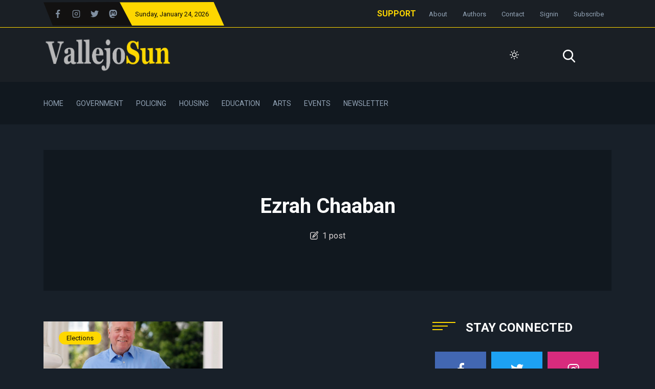

--- FILE ---
content_type: text/html; charset=utf-8
request_url: https://www.vallejosun.com/tag/ezrah-chaaban/
body_size: 13356
content:
<!DOCTYPE html>
<html class="no-js" lang="en" 

   data-theme="dark"

>
<head>
    <meta charset="UTF-8">
    <meta http-equiv="X-UA-Compatible" content="IE=edge">
    <meta name="viewport" content="width=device-width, initial-scale=1">
    <title>Ezrah Chaaban - The Vallejo Sun</title>
    <!-- CSS Files -->
    <link rel="stylesheet" type="text/css" href="https://www.vallejosun.com/assets/css/style.css?v=7c656b1d27" />
    <link rel="icon" href="https://www.vallejosun.com/content/images/size/w256h256/2022/09/VallejoSunlogoidea6-240px-square.png" type="image/png">
    <link rel="canonical" href="https://www.vallejosun.com/tag/ezrah-chaaban/">
    <meta name="referrer" content="no-referrer-when-downgrade">
    
    <meta property="og:site_name" content="The Vallejo Sun">
    <meta property="og:type" content="website">
    <meta property="og:title" content="Ezrah Chaaban - The Vallejo Sun">
    <meta property="og:description" content="The Vallejo Sun is an award-winning independent news publication with in depth coverage of local government, police, housing, schools and arts.">
    <meta property="og:url" content="https://www.vallejosun.com/tag/ezrah-chaaban/">
    <meta property="og:image" content="https://www.vallejosun.com/content/images/size/w1200/2021/07/MonterrosaBillboard2_dark.png">
    <meta property="article:publisher" content="https://www.facebook.com/VallejoSun/">
    <meta name="twitter:card" content="summary_large_image">
    <meta name="twitter:title" content="Ezrah Chaaban - The Vallejo Sun">
    <meta name="twitter:description" content="The Vallejo Sun is an award-winning independent news publication with in depth coverage of local government, police, housing, schools and arts.">
    <meta name="twitter:url" content="https://www.vallejosun.com/tag/ezrah-chaaban/">
    <meta name="twitter:image" content="https://www.vallejosun.com/content/images/size/w1200/2021/07/MonterrosaBillboard2_dark.png">
    <meta name="twitter:site" content="@thevallejosun">
    <meta property="og:image:width" content="1200">
    <meta property="og:image:height" content="800">
    
    <script type="application/ld+json">
{
    "@context": "https://schema.org",
    "@type": "Series",
    "publisher": {
        "@type": "Organization",
        "name": "The Vallejo Sun",
        "url": "https://www.vallejosun.com/",
        "logo": {
            "@type": "ImageObject",
            "url": "https://www.vallejosun.com/content/images/2022/08/VallejoSunlogo-600px-transparent.png"
        }
    },
    "url": "https://www.vallejosun.com/tag/ezrah-chaaban/",
    "name": "Ezrah Chaaban",
    "mainEntityOfPage": "https://www.vallejosun.com/tag/ezrah-chaaban/"
}
    </script>

    <meta name="generator" content="Ghost 6.13">
    <link rel="alternate" type="application/rss+xml" title="The Vallejo Sun" href="https://www.vallejosun.com/rss/">
    <script defer src="https://cdn.jsdelivr.net/ghost/portal@~2.56/umd/portal.min.js" data-i18n="true" data-ghost="https://www.vallejosun.com/" data-key="0b21e4b9542e7e5d923b67c6e3" data-api="https://vallejo-sun.ghost.io/ghost/api/content/" data-locale="en" crossorigin="anonymous"></script><style id="gh-members-styles">.gh-post-upgrade-cta-content,
.gh-post-upgrade-cta {
    display: flex;
    flex-direction: column;
    align-items: center;
    font-family: -apple-system, BlinkMacSystemFont, 'Segoe UI', Roboto, Oxygen, Ubuntu, Cantarell, 'Open Sans', 'Helvetica Neue', sans-serif;
    text-align: center;
    width: 100%;
    color: #ffffff;
    font-size: 16px;
}

.gh-post-upgrade-cta-content {
    border-radius: 8px;
    padding: 40px 4vw;
}

.gh-post-upgrade-cta h2 {
    color: #ffffff;
    font-size: 28px;
    letter-spacing: -0.2px;
    margin: 0;
    padding: 0;
}

.gh-post-upgrade-cta p {
    margin: 20px 0 0;
    padding: 0;
}

.gh-post-upgrade-cta small {
    font-size: 16px;
    letter-spacing: -0.2px;
}

.gh-post-upgrade-cta a {
    color: #ffffff;
    cursor: pointer;
    font-weight: 500;
    box-shadow: none;
    text-decoration: underline;
}

.gh-post-upgrade-cta a:hover {
    color: #ffffff;
    opacity: 0.8;
    box-shadow: none;
    text-decoration: underline;
}

.gh-post-upgrade-cta a.gh-btn {
    display: block;
    background: #ffffff;
    text-decoration: none;
    margin: 28px 0 0;
    padding: 8px 18px;
    border-radius: 4px;
    font-size: 16px;
    font-weight: 600;
}

.gh-post-upgrade-cta a.gh-btn:hover {
    opacity: 0.92;
}</style><script async src="https://js.stripe.com/v3/"></script>
    <script defer src="https://cdn.jsdelivr.net/ghost/sodo-search@~1.8/umd/sodo-search.min.js" data-key="0b21e4b9542e7e5d923b67c6e3" data-styles="https://cdn.jsdelivr.net/ghost/sodo-search@~1.8/umd/main.css" data-sodo-search="https://vallejo-sun.ghost.io/" data-locale="en" crossorigin="anonymous"></script>
    
    <link href="https://www.vallejosun.com/webmentions/receive/" rel="webmention">
    <script defer src="/public/cards.min.js?v=7c656b1d27"></script>
    <link rel="stylesheet" type="text/css" href="/public/cards.min.css?v=7c656b1d27">
    <script defer src="/public/member-attribution.min.js?v=7c656b1d27"></script>
    <script defer src="/public/ghost-stats.min.js?v=7c656b1d27" data-stringify-payload="false" data-datasource="analytics_events" data-storage="localStorage" data-host="https://www.vallejosun.com/.ghost/analytics/api/v1/page_hit"  tb_site_uuid="807c3e37-d6dc-4526-b739-96d5f8edb85f" tb_post_uuid="undefined" tb_post_type="null" tb_member_uuid="undefined" tb_member_status="undefined"></script><style>:root {--ghost-accent-color: #cc9933;}</style>
    <script>
	var contentApiKey = "0f86e2b0cf508733a72b64023f" 
</script>
<script>
!function(w,d,id,ns,s){var c=w[ns]=w[ns]||{};if(c.ready||(c.q=[],c.ready=function(){c.q.push(arguments)}),!d.getElementById(id)){var e=d.createElement(s);e.id=id,e.src="https://assets.context.ly/kit/6.latest/loader.js";var h=d.getElementsByTagName(s)[0];h.parentNode.insertBefore(e,h)}}(window,document,"ctx-loader","Contextly","script");
</script>
<script defer data-domain="vallejosun.com" src="https://plausible.io/js/plausible.js"></script>

<!-- Global site tag (gtag.js) - Google Analytics -->
<script async src="https://www.googletagmanager.com/gtag/js?id=G-CQE23J66GG"></script>
<script>
  window.dataLayer = window.dataLayer || [];
  function gtag(){dataLayer.push(arguments);}
  gtag('js', new Date());

  gtag('config', 'G-CQE23J66GG');
</script>

<meta name="facebook-domain-verification" content="uoly1e242mtggje4idm8uj1j8wbsvu" />

<!-- empower local action unit style -->
<style>
  .broadstreet-html-placement{ width: 100%; }
</style>

    <link rel="preconnect" href="https://fonts.bunny.net"><link rel="stylesheet" href="https://fonts.bunny.net/css?family=lora:400,700"><style>:root {--gh-font-body: Lora;}</style>
    <script>
        var serachContentApi;
        var pagination_next_page_number = '';
        var pagination_available_pages_number = '1';
    </script>
</head>
<body class="tag-template tag-ezrah-chaaban gh-font-body-lora">

<div class="header-area">
    <div class="top-header-area bg-light-black">
    <div class="container">
        <div class="top-header d-flex justify-content-between  align-items-center">
            <div class="top-header-left d-flex">
                <div class="social-icon social-clip-path bg-black-russian d-flex align-items-center py-15">
                    <ul class="d-flex align-items-center">
                            <li><a href="https://www.facebook.com/VallejoSun/"><svg fill="currentColor" enable-background="new 0 0 24 24"  viewBox="0 0 24 24" xmlns="http://www.w3.org/2000/svg"><path d="m15.997 3.985h2.191v-3.816c-.378-.052-1.678-.169-3.192-.169-3.159 0-5.323 1.987-5.323 5.639v3.361h-3.486v4.266h3.486v10.734h4.274v-10.733h3.345l.531-4.266h-3.877v-2.939c.001-1.233.333-2.077 2.051-2.077z"/></svg></i></a></li>
                         <li><a href="https://www.instagram.com/thevallejosun/"><svg xmlns="http://www.w3.org/2000/svg" width="24" height="24" viewBox="0 0 24 24" fill="none" stroke="currentColor" stroke-width="2" stroke-linecap="round" stroke-linejoin="round" class="feather feather-instagram"><rect x="2" y="2" width="20" height="20" rx="5" ry="5"></rect><path d="M16 11.37A4 4 0 1 1 12.63 8 4 4 0 0 1 16 11.37z"></path><line x1="17.5" y1="6.5" x2="17.51" y2="6.5"></line></svg></a></li>
                            <li><a href="https://x.com/thevallejosun">
<svg fill="currentColor" version="1.1" xmlns="http://www.w3.org/2000/svg" xmlns:xlink="http://www.w3.org/1999/xlink" x="0px" y="0px"
	 viewBox="0 0 512 512" style="enable-background:new 0 0 512 512;" xml:space="preserve">
<g>
	<g>
		<path d="M512,97.248c-19.04,8.352-39.328,13.888-60.48,16.576c21.76-12.992,38.368-33.408,46.176-58.016
			c-20.288,12.096-42.688,20.64-66.56,25.408C411.872,60.704,384.416,48,354.464,48c-58.112,0-104.896,47.168-104.896,104.992
			c0,8.32,0.704,16.32,2.432,23.936c-87.264-4.256-164.48-46.08-216.352-109.792c-9.056,15.712-14.368,33.696-14.368,53.056
			c0,36.352,18.72,68.576,46.624,87.232c-16.864-0.32-33.408-5.216-47.424-12.928c0,0.32,0,0.736,0,1.152
			c0,51.008,36.384,93.376,84.096,103.136c-8.544,2.336-17.856,3.456-27.52,3.456c-6.72,0-13.504-0.384-19.872-1.792
			c13.6,41.568,52.192,72.128,98.08,73.12c-35.712,27.936-81.056,44.768-130.144,44.768c-8.608,0-16.864-0.384-25.12-1.44
			C46.496,446.88,101.6,464,161.024,464c193.152,0,298.752-160,298.752-298.688c0-4.64-0.16-9.12-0.384-13.568
			C480.224,136.96,497.728,118.496,512,97.248z"/>
	</g>
</g>
<g>
</g>
<g>
</g>
<g>
</g>
<g>
</g>
<g>
</g>
<g>
</g>
<g>
</g>
<g>
</g>
<g>
</g>
<g>
</g>
<g>
</g>
<g>
</g>
<g>
</g>
<g>
</g>
<g>
</g>
</svg>
</a></li>
                        <li><a rel="me" href="https://sfba.social/@thevallejosun"><svg fill="currentColor" version="1.1" xmlns="http://www.w3.org/2000/svg" xmlns:xlink="http://www.w3.org/1999/xlink" 
   width="5mm" height="5mm" viewBox="0 0 216.4144 232.00976"  xml:space="preserve">
<g>
  <g>
    <path d="M211.80734 139.0875c-3.18125 16.36625-28.4925 34.2775-57.5625 37.74875-15.15875 1.80875-30.08375 3.47125-45.99875 2.74125-26.0275-1.1925-46.565-6.2125-46.565-6.2125 0 2.53375.15625 4.94625.46875 7.2025 3.38375 25.68625 25.47 27.225 46.39125 27.9425 21.11625.7225 39.91875-5.20625 39.91875-5.20625l.8675 19.09s-14.77 7.93125-41.08125 9.39c-14.50875.7975-32.52375-.365-53.50625-5.91875C9.23234 213.82 1.40609 165.31125.20859 116.09125c-.365-14.61375-.14-28.39375-.14-39.91875 0-50.33 32.97625-65.0825 32.97625-65.0825C49.67234 3.45375 78.20359.2425 107.86484 0h.72875c29.66125.2425 58.21125 3.45375 74.8375 11.09 0 0 32.975 14.7525 32.975 65.0825 0 0 .41375 37.13375-4.59875 62.915"/>
  <path fill="#000000" d="M177.50984 80.077v60.94125h-24.14375v-59.15c0-12.46875-5.24625-18.7975-15.74-18.7975-11.6025 0-17.4175 7.5075-17.4175 22.3525v32.37625H96.20734V85.42325c0-14.845-5.81625-22.3525-17.41875-22.3525-10.49375 0-15.74 6.32875-15.74 18.7975v59.15H38.90484V80.077c0-12.455 3.17125-22.3525 9.54125-29.675 6.56875-7.3225 15.17125-11.07625 25.85-11.07625 12.355 0 21.71125 4.74875 27.8975 14.2475l6.01375 10.08125 6.015-10.08125c6.185-9.49875 15.54125-14.2475 27.8975-14.2475 10.6775 0 19.28 3.75375 25.85 11.07625 6.36875 7.3225 9.54 17.22 9.54 29.675"/>
  </g>
</g>
</a></li>
                    </ul>
                </div>
                <div class="day-highlight bg-primary d-flex justify-content-between  align-items-center maxw-600">
                    <p style="color: #0b0b0c;"><span class="date-name"></span>, January 24, 2026</p>
                </div>
            </div>
            <div class="top-header-right">
                <div class="top-menu">
                    <ul class="d-flex justify-content-end align-items-center flex-wrap">
                        <b><a href="https://www.vallejosun.com/membership/" style="margin-right:10px;">SUPPORT</a></b>
                        
                                <li><a class="" href="/about/">About</a></li>
        <li><a class="" href="/authors/">Authors</a></li>
        <li><a class="" href="/contact/">Contact</a></li>

                        
                            <li><a href="/signin/">Signin</a></li>
                            <li><b><a href="/membership/">Subscribe</a></b></li>
                        
                    </ul>
                </div>
            </div>
        </div>
    </div>
</div>
    <div class="header-news-marquee bg-light-black">
        <div class="container">
           <div class="mid-menu d-flex justify-content-between align-items-center flex-wrap">
                <div class="logo py-15">
                        <a href="https://www.vallejosun.com"><img src="https://www.vallejosun.com/content/images/2022/08/VallejoSunlogo-600px-transparent.png" alt="The Vallejo Sun"></a>
                </div>
                <div class="header-right d-flex align-items-center justify-content-between">
                    <div class="search-bar-area py-30 w-100">
                        <div class="serach-bar search-input-area">
                        </div>

                    </div>

                    <div class="dark-light ml-25">
                        <div class="icon-dark">
                            <svg xmlns="http://www.w3.org/2000/svg" width="24" height="24" viewBox="0 0 24 24" fill="none" stroke="currentColor" stroke-width="2" stroke-linecap="round" stroke-linejoin="round" class="feather feather-sun"><circle cx="12" cy="12" r="5"></circle><line x1="12" y1="1" x2="12" y2="3"></line><line x1="12" y1="21" x2="12" y2="23"></line><line x1="4.22" y1="4.22" x2="5.64" y2="5.64"></line><line x1="18.36" y1="18.36" x2="19.78" y2="19.78"></line><line x1="1" y1="12" x2="3" y2="12"></line><line x1="21" y1="12" x2="23" y2="12"></line><line x1="4.22" y1="19.78" x2="5.64" y2="18.36"></line><line x1="18.36" y1="5.64" x2="19.78" y2="4.22"></line></svg>                        </div>
                        <div class="icon-light">
                            <svg xmlns="http://www.w3.org/2000/svg" width="24" height="24" viewBox="0 0 24 24" fill="none" stroke="currentColor" stroke-width="2" stroke-linecap="round" stroke-linejoin="round" class="feather feather-moon"><path d="M21 12.79A9 9 0 1 1 11.21 3 7 7 0 0 0 21 12.79z"></path></svg>                        </div>
                    </div> 

                    <div style="text-align: right; margin-left:15px;
                    height:30px; padding-top:5px">
                        <a href="#/search">
                            <span style="height: 16px; color: var(--color-white);
                            width: 16px;">
<svg fill="currentColor" version="1.1" xmlns="http://www.w3.org/2000/svg" xmlns:xlink="http://www.w3.org/1999/xlink" x="0px" y="0px"
	 viewBox="0 0 56.966 56.966" style="enable-background:new 0 0 56.966 56.966;" xml:space="preserve">
<path d="M55.146,51.887L41.588,37.786c3.486-4.144,5.396-9.358,5.396-14.786c0-12.682-10.318-23-23-23s-23,10.318-23,23
	s10.318,23,23,23c4.761,0,9.298-1.436,13.177-4.162l13.661,14.208c0.571,0.593,1.339,0.92,2.162,0.92
	c0.779,0,1.518-0.297,2.079-0.837C56.255,54.982,56.293,53.08,55.146,51.887z M23.984,6c9.374,0,17,7.626,17,17s-7.626,17-17,17
	s-17-7.626-17-17S14.61,6,23.984,6z"/>
<g>
</g>
<g>
</g>
<g>
</g>
<g>
</g>
<g>
</g>
<g>
</g>
<g>
</g>
<g>
</g>
<g>
</g>
<g>
</g>
<g>
</g>
<g>
</g>
<g>
</g>
<g>
</g>
<g>
</g>
</svg>
</span>
                            </a>
                        </div>
                    

                    
                    <div class="bar-icon">
                        <div class="bar-line"></div>
                        <div class="bar-line"></div>
                        <div class="bar-line"></div>
                    </div>
                </div>
           </div>
        </div>
    </div>
    <div class="main-menu-area bg-top-black">
        <div class="container">
            <div class="main-menu-container">
                <div class="main-menu d-flex align-items-center">
                    <ul class="menu menu-with-drag d-flex" id="menu">
                                <li><a class="nav-home"  href="/">Home</a></li>
        <li><a class="nav-government"  href="/tag/government/">Government</a></li>
        <li><a class="nav-policing"  href="/tag/policing/">Policing</a></li>
        <li><a class="nav-housing"  href="/tag/housing/">Housing</a></li>
        <li><a class="nav-education"  href="/tag/education/">Education</a></li>
        <li><a class="nav-arts"  href="/tag/arts/">Arts</a></li>
        <li><a class="nav-events"  href="/events/">Events</a></li>
        <li><a class="nav-newsletter"  href="/newsletter/">Newsletter</a></li>

                    </ul>
                </div>
            </div>
        </div>
        <!--=====   mobile-container  ==========-->
        <div id="mobile-container"></div>
    </div>
</div>



<div class="py-50">
    <div class="container">
        <div class="single-tag-box tag-card pb-30">
            <div class="row">
                        <div class="col-md-12 mx-auto text-center content-tags">
                        <div class="tags-inner-content">
                            <div class="tags-content maxw-600">
                                <h1 class="post-title">Ezrah Chaaban</h1>
                                <p>
                                    <span class="w-16 d-inline-block -mb-2">
<svg fill="currentColor" version="1.1" xmlns="http://www.w3.org/2000/svg" xmlns:xlink="http://www.w3.org/1999/xlink" x="0px" y="0px"
	 viewBox="0 0 348.882 348.882" style="enable-background:new 0 0 348.882 348.882;" xml:space="preserve">
<g>
	<path d="M333.988,11.758l-0.42-0.383C325.538,4.04,315.129,0,304.258,0c-12.187,0-23.888,5.159-32.104,14.153L116.803,184.231
		c-1.416,1.55-2.49,3.379-3.154,5.37l-18.267,54.762c-2.112,6.331-1.052,13.333,2.835,18.729c3.918,5.438,10.23,8.685,16.886,8.685
		c0,0,0.001,0,0.001,0c2.879,0,5.693-0.592,8.362-1.76l52.89-23.138c1.923-0.841,3.648-2.076,5.063-3.626L336.771,73.176
		C352.937,55.479,351.69,27.929,333.988,11.758z M130.381,234.247l10.719-32.134l0.904-0.99l20.316,18.556l-0.904,0.99
		L130.381,234.247z M314.621,52.943L182.553,197.53l-20.316-18.556L294.305,34.386c2.583-2.828,6.118-4.386,9.954-4.386
		c3.365,0,6.588,1.252,9.082,3.53l0.419,0.383C319.244,38.922,319.63,47.459,314.621,52.943z"/>
	<path d="M303.85,138.388c-8.284,0-15,6.716-15,15v127.347c0,21.034-17.113,38.147-38.147,38.147H68.904
		c-21.035,0-38.147-17.113-38.147-38.147V100.413c0-21.034,17.113-38.147,38.147-38.147h131.587c8.284,0,15-6.716,15-15
		s-6.716-15-15-15H68.904c-37.577,0-68.147,30.571-68.147,68.147v180.321c0,37.576,30.571,68.147,68.147,68.147h181.798
		c37.576,0,68.147-30.571,68.147-68.147V153.388C318.85,145.104,312.134,138.388,303.85,138.388z"/>
</g>
<g>
</g>
<g>
</g>
<g>
</g>
<g>
</g>
<g>
</g>
<g>
</g>
<g>
</g>
<g>
</g>
<g>
</g>
<g>
</g>
<g>
</g>
<g>
</g>
<g>
</g>
<g>
</g>
<g>
</g>
</svg>
</span>&nbsp;&nbsp;1 post
                                </p>
                            </div>
                        </div>
                </div>
            </div>
        </div> 

        <div class="row">
            <div class="col-lg-8 mb-lg-0 mb-40">
    <div class="post-wrapper-content mb-30">
        <div class="row js-posts-wrapper">
            <div class="col-lg-6 col-md-6 js-post-card">
                <div class="single-column-post">
                    <div class="post mb-40">
                        <div class="single-post height-180  d-flex flex-column justify-content-between px-30 py-20"  style="background-image:url('https://www.vallejosun.com/content/images/2021/08/dodd_2019_en_9867_lls.jpeg');">
                            <div class="feature-tag">
                                <a href="/tag/elections/">Elections</a>
                            </div>
                            <a class="post-card-link" href="/state-sen-bill-dodd-eyes-run-for-lt-governor-in-2026/"></a>
                        </div>
                        <div class="postcard-text postcard-text-2 mt-10">
                            <div class="card-details">
                                <p class="d-flex align-items-center">
                                    <span class="w-14 inline-block">
<svg fill="currentColor" version="1.1" xmlns="http://www.w3.org/2000/svg" xmlns:xlink="http://www.w3.org/1999/xlink" x="0px" y="0px"
	 viewBox="0 0 477.867 477.867" style="enable-background:new 0 0 477.867 477.867;" xml:space="preserve">
<g>
	<g>
		<path d="M119.467,0C110.041,0,102.4,7.641,102.4,17.067V51.2h34.133V17.067C136.533,7.641,128.892,0,119.467,0z"/>
	</g>
</g>
<g>
	<g>
		<path d="M358.4,0c-9.426,0-17.067,7.641-17.067,17.067V51.2h34.133V17.067C375.467,7.641,367.826,0,358.4,0z"/>
	</g>
</g>
<g>
	<g>
		<path d="M426.667,51.2h-51.2v68.267c0,9.426-7.641,17.067-17.067,17.067s-17.067-7.641-17.067-17.067V51.2h-204.8v68.267
			c0,9.426-7.641,17.067-17.067,17.067s-17.067-7.641-17.067-17.067V51.2H51.2C22.923,51.2,0,74.123,0,102.4v324.267
			c0,28.277,22.923,51.2,51.2,51.2h375.467c28.277,0,51.2-22.923,51.2-51.2V102.4C477.867,74.123,454.944,51.2,426.667,51.2z
			 M443.733,426.667c0,9.426-7.641,17.067-17.067,17.067H51.2c-9.426,0-17.067-7.641-17.067-17.067V204.8h409.6V426.667z"/>
	</g>
</g>
<g>
	<g>
		<path d="M353.408,243.942c-6.664-6.669-17.472-6.672-24.141-0.009L204.8,368.401l-56.201-56.201
			c-6.669-6.664-17.477-6.66-24.141,0.009c-6.664,6.669-6.66,17.477,0.009,24.141l68.267,68.267c6.665,6.663,17.468,6.663,24.132,0
			L353.4,268.083C360.068,261.419,360.072,250.611,353.408,243.942z"/>
	</g>
</g>
<g>
</g>
<g>
</g>
<g>
</g>
<g>
</g>
<g>
</g>
<g>
</g>
<g>
</g>
<g>
</g>
<g>
</g>
<g>
</g>
<g>
</g>
<g>
</g>
<g>
</g>
<g>
</g>
<g>
</g>
</svg>
</span>&nbsp;&nbsp;Feb 20, 2021
                                </p>
                            </div>
                            <h5><a href="/state-sen-bill-dodd-eyes-run-for-lt-governor-in-2026/">State Sen. Bill Dodd eyes run for Lt. Governor in 2026</a></h5>
                            <p>VALLEJO– State Sen. Bill Dodd, D-Napa, has begun laying the groundwork for a...</p>
                            <div class="post-btn mt-30">
                                <a href="/state-sen-bill-dodd-eyes-run-for-lt-governor-in-2026/" class="btn ">Read More</a>
                            </div>
                        </div>
                    </div>
                </div>
            </div>
        </div>
    </div>


    <div class="row mt-20 loadmore-section">
        <div class="col-md-8 mx-auto text-center">
            <div class="read-more-btn">
                <button class="btn btn-primary load-more-posts">Load More</button>
            </div>
        </div>
    </div>
</div>
            <!-- sidebar column-->
            <div class="col-lg-4">
    <div class="sidebar-section">
        <div class="section-title d-flex align-items-center mb-30">
            <div class="title-bar mr-20">
    <div class="bar "></div>
    <div class="bar bar-2"></div>
    <div class="bar bar-3"></div>
</div>            <h4>Stay Connected</h4>
        </div>

        <div class="social-card-area d-flex  align-items-center flex-wrap">
    <div class="social-card bg-fb text-center">
        <a href="https://www.facebook.com/vallejosun"  class="text-white">
            <svg fill="currentColor" enable-background="new 0 0 24 24"  viewBox="0 0 24 24" xmlns="http://www.w3.org/2000/svg"><path d="m15.997 3.985h2.191v-3.816c-.378-.052-1.678-.169-3.192-.169-3.159 0-5.323 1.987-5.323 5.639v3.361h-3.486v4.266h3.486v10.734h4.274v-10.733h3.345l.531-4.266h-3.877v-2.939c.001-1.233.333-2.077 2.051-2.077z"/></svg>            <p>Facebook</p>
        </a>
    </div>
    <div class="social-card text-center text-white bg-blue">
        <a href="https://www.twitter.com/thevallejosun" class="text-white">
            
<svg fill="currentColor" version="1.1" xmlns="http://www.w3.org/2000/svg" xmlns:xlink="http://www.w3.org/1999/xlink" x="0px" y="0px"
	 viewBox="0 0 512 512" style="enable-background:new 0 0 512 512;" xml:space="preserve">
<g>
	<g>
		<path d="M512,97.248c-19.04,8.352-39.328,13.888-60.48,16.576c21.76-12.992,38.368-33.408,46.176-58.016
			c-20.288,12.096-42.688,20.64-66.56,25.408C411.872,60.704,384.416,48,354.464,48c-58.112,0-104.896,47.168-104.896,104.992
			c0,8.32,0.704,16.32,2.432,23.936c-87.264-4.256-164.48-46.08-216.352-109.792c-9.056,15.712-14.368,33.696-14.368,53.056
			c0,36.352,18.72,68.576,46.624,87.232c-16.864-0.32-33.408-5.216-47.424-12.928c0,0.32,0,0.736,0,1.152
			c0,51.008,36.384,93.376,84.096,103.136c-8.544,2.336-17.856,3.456-27.52,3.456c-6.72,0-13.504-0.384-19.872-1.792
			c13.6,41.568,52.192,72.128,98.08,73.12c-35.712,27.936-81.056,44.768-130.144,44.768c-8.608,0-16.864-0.384-25.12-1.44
			C46.496,446.88,101.6,464,161.024,464c193.152,0,298.752-160,298.752-298.688c0-4.64-0.16-9.12-0.384-13.568
			C480.224,136.96,497.728,118.496,512,97.248z"/>
	</g>
</g>
<g>
</g>
<g>
</g>
<g>
</g>
<g>
</g>
<g>
</g>
<g>
</g>
<g>
</g>
<g>
</g>
<g>
</g>
<g>
</g>
<g>
</g>
<g>
</g>
<g>
</g>
<g>
</g>
<g>
</g>
</svg>
            <p>Twitter</p>
        </a>
    </div>
    <div class="social-card text-center bg-light-purple">
        <a href="https://www.instagram.com/thevallejosun">
            <svg xmlns="http://www.w3.org/2000/svg" width="24" height="24" viewBox="0 0 24 24" fill="none" stroke="currentColor" stroke-width="2" stroke-linecap="round" stroke-linejoin="round" class="feather feather-instagram"><rect x="2" y="2" width="20" height="20" rx="5" ry="5"></rect><path d="M16 11.37A4 4 0 1 1 12.63 8 4 4 0 0 1 16 11.37z"></path><line x1="17.5" y1="6.5" x2="17.51" y2="6.5"></line></svg>            <p>Instagram</p>
        </a>
    </div>
<!--    <div class="social-card text-center bg-red">
        <a href="#">
            
<svg fill="currentColor" version="1.1" xmlns="http://www.w3.org/2000/svg" xmlns:xlink="http://www.w3.org/1999/xlink" x="0px" y="0px" viewBox="0 0 97.75 97.75" style="enable-background:new 0 0 97.75 97.75;" xml:space="preserve"
	>
<g>
	<path d="M48.875,0C21.883,0,0,21.882,0,48.875S21.883,97.75,48.875,97.75S97.75,75.868,97.75,48.875S75.867,0,48.875,0z
		 M54.499,65.109c-4.521,0-8.773-2.444-10.229-5.219c0,0-2.432,9.645-2.943,11.506c-1.813,6.58-7.146,13.162-7.561,13.701
		c-0.289,0.375-0.928,0.258-0.994-0.24c-0.113-0.838-1.475-9.139,0.127-15.909c0.801-3.4,5.383-22.814,5.383-22.814
		s-1.334-2.673-1.334-6.625c0-6.205,3.596-10.837,8.074-10.837c3.807,0,5.645,2.859,5.645,6.286c0,3.828-2.436,9.552-3.693,14.856
		c-1.051,4.441,2.225,8.064,6.605,8.064c7.933,0,13.272-10.188,13.272-22.261c0-9.174-6.176-16.044-17.418-16.044
		c-12.697,0-20.615,9.471-20.615,20.052c0,3.646,1.078,6.221,2.764,8.21c0.773,0.915,0.883,1.283,0.602,2.333
		c-0.203,0.771-0.66,2.625-0.854,3.358c-0.279,1.062-1.137,1.44-2.098,1.049c-5.846-2.387-8.572-8.793-8.572-15.994
		c0-11.893,10.029-26.154,29.922-26.154c15.985,0,26.506,11.566,26.506,23.984C77.089,52.839,67.956,65.109,54.499,65.109z"/>
</g>
<g>
</g>
<g>
</g>
<g>
</g>
<g>
</g>
<g>
</g>
<g>
</g>
<g>
</g>
<g>
</g>
<g>
</g>
<g>
</g>
<g>
</g>
<g>
</g>
<g>
</g>
<g>
</g>
<g>
</g>
</svg>
            <p>Follwers</p>
        </a>
    </div>
    <div class="social-card text-center bg-deep-red">
        <a href="#">
            
<svg fill="currentColor" version="1.1" xmlns="http://www.w3.org/2000/svg" xmlns:xlink="http://www.w3.org/1999/xlink" x="0px" y="0px"
	 viewBox="0 0 427.671 427.671" style="enable-background:new 0 0 427.671 427.671;" xml:space="preserve">
<path fill="currentColor" d="M386.516,335.593c0,0-2.093,30.699-30.001,30.699c-21.553,0-36.272-16.439-50.055-37.786
	c39.148-34.171,64.008-85.199,64.008-142.221C370.469,83.403,289.565,0,189.765,0S9.061,83.403,9.061,186.286
	s80.904,186.286,180.704,186.286c18.112,0,35.595-2.759,52.092-7.871c20.871,33.157,47.366,62.97,88.843,62.97
	c84.421,0,87.91-92.077,87.91-92.077h-32.094L386.516,335.593L386.516,335.593z M189.765,341.873
	c-58.185,0-105.353-69.659-105.353-155.587S131.58,30.699,189.765,30.699s105.352,69.659,105.352,155.587
	c0,34.169-7.464,65.759-20.108,91.426c-14.283-20.392-31.428-37.757-55.941-43.285c-43.485-9.805-80.933,9.768-92.794,19.536
	l11.163,23.024c0,0,11.285-6.488,39.267-0.008c17.631,4.083,31.332,28.551,47.034,56.623
	C213.08,338.962,201.653,341.873,189.765,341.873z"/>
<g>
</g>
<g>
</g>
<g>
</g>
<g>
</g>
<g>
</g>
<g>
</g>
<g>
</g>
<g>
</g>
<g>
</g>
<g>
</g>
<g>
</g>
<g>
</g>
<g>
</g>
<g>
</g>
<g>
</g>
</svg>
            <p>Follwers</p>
        </a>
    </div> -->
    <div class="social-card text-center bg-light-red ">
        <a href="https://www.youtube.com/thevallejosun">
            
<svg fill="currentColor" version="1.1" xmlns="http://www.w3.org/2000/svg" xmlns:xlink="http://www.w3.org/1999/xlink" x="0px" y="0px" viewBox="0 0 90.677 90.677" style="enable-background:new 0 0 90.677 90.677;"
	 xml:space="preserve">
<g>
	<g>
		<path d="M82.287,45.907c-0.937-4.071-4.267-7.074-8.275-7.521c-9.489-1.06-19.098-1.065-28.66-1.06
			c-9.566-0.005-19.173,0-28.665,1.06c-4.006,0.448-7.334,3.451-8.27,7.521c-1.334,5.797-1.35,12.125-1.35,18.094
			c0,5.969,0,12.296,1.334,18.093c0.936,4.07,4.264,7.073,8.272,7.521c9.49,1.061,19.097,1.065,28.662,1.061
			c9.566,0.005,19.171,0,28.664-1.061c4.006-0.448,7.336-3.451,8.272-7.521c1.333-5.797,1.34-12.124,1.34-18.093
			C83.61,58.031,83.62,51.704,82.287,45.907z M28.9,50.4h-5.54v29.438h-5.146V50.4h-5.439v-4.822H28.9V50.4z M42.877,79.839h-4.629
			v-2.785c-1.839,2.108-3.585,3.136-5.286,3.136c-1.491,0-2.517-0.604-2.98-1.897c-0.252-0.772-0.408-1.994-0.408-3.796V54.311
			h4.625v18.795c0,1.084,0,1.647,0.042,1.799c0.111,0.718,0.462,1.082,1.082,1.082c0.928,0,1.898-0.715,2.924-2.166v-19.51h4.629
			L42.877,79.839L42.877,79.839z M60.45,72.177c0,2.361-0.159,4.062-0.468,5.144c-0.618,1.899-1.855,2.869-3.695,2.869
			c-1.646,0-3.234-0.914-4.781-2.824v2.474h-4.625V45.578h4.625v11.189c1.494-1.839,3.08-2.769,4.781-2.769
			c1.84,0,3.078,0.969,3.695,2.88c0.311,1.027,0.468,2.715,0.468,5.132V72.177z M77.907,67.918h-9.251v4.525
			c0,2.363,0.773,3.543,2.363,3.543c1.139,0,1.802-0.619,2.066-1.855c0.043-0.251,0.104-1.279,0.104-3.134h4.719v0.675
			c0,1.491-0.057,2.518-0.099,2.98c-0.155,1.024-0.519,1.953-1.08,2.771c-1.281,1.854-3.179,2.768-5.595,2.768
			c-2.42,0-4.262-0.871-5.599-2.614c-0.981-1.278-1.485-3.29-1.485-6.003v-8.941c0-2.729,0.447-4.725,1.43-6.015
			c1.336-1.747,3.177-2.617,5.54-2.617c2.321,0,4.161,0.87,5.457,2.617c0.969,1.29,1.432,3.286,1.432,6.015v5.285H77.907z"/>
		<path d="M70.978,58.163c-1.546,0-2.321,1.181-2.321,3.541v2.362h4.625v-2.362C73.281,59.344,72.508,58.163,70.978,58.163z"/>
		<path d="M53.812,58.163c-0.762,0-1.534,0.36-2.307,1.125v15.559c0.772,0.774,1.545,1.14,2.307,1.14
			c1.334,0,2.012-1.14,2.012-3.445V61.646C55.824,59.344,55.146,58.163,53.812,58.163z"/>
		<path d="M56.396,34.973c1.705,0,3.479-1.036,5.34-3.168v2.814h4.675V8.82h-4.675v19.718c-1.036,1.464-2.018,2.188-2.953,2.188
			c-0.626,0-0.994-0.37-1.096-1.095c-0.057-0.153-0.057-0.722-0.057-1.817V8.82h-4.66v20.4c0,1.822,0.156,3.055,0.414,3.836
			C53.854,34.363,54.891,34.973,56.396,34.973z"/>
		<path d="M23.851,20.598v14.021h5.184V20.598L35.271,0h-5.242l-3.537,13.595L22.812,0h-5.455c1.093,3.209,2.23,6.434,3.323,9.646
			C22.343,14.474,23.381,18.114,23.851,20.598z"/>
		<path d="M42.219,34.973c2.342,0,4.162-0.881,5.453-2.641c0.981-1.291,1.451-3.325,1.451-6.067v-9.034
			c0-2.758-0.469-4.774-1.451-6.077c-1.291-1.765-3.11-2.646-5.453-2.646c-2.33,0-4.149,0.881-5.443,2.646
			c-0.993,1.303-1.463,3.319-1.463,6.077v9.034c0,2.742,0.47,4.776,1.463,6.067C38.069,34.092,39.889,34.973,42.219,34.973z
			 M39.988,16.294c0-2.387,0.724-3.577,2.231-3.577c1.507,0,2.229,1.189,2.229,3.577v10.852c0,2.387-0.722,3.581-2.229,3.581
			c-1.507,0-2.231-1.194-2.231-3.581V16.294z"/>
	</g>
</g>
<g>
</g>
<g>
</g>
<g>
</g>
<g>
</g>
<g>
</g>
<g>
</g>
<g>
</g>
<g>
</g>
<g>
</g>
<g>
</g>
<g>
</g>
<g>
</g>
<g>
</g>
<g>
</g>
<g>
</g>
</svg>
            <p>YouTube</p>
        </a>
    </div>
</div>
                <div class="latest-news-section mt-50 mb-30">
            <div class="section-title d-flex align-items-center mt-50 mb-30">
                <div class="title-bar mr-20">
    <div class="bar "></div>
    <div class="bar bar-2"></div>
    <div class="bar bar-3"></div>
</div>                <h4>Featured News</h4>
            </div>
            <div class="single-news-post d-flex flex-row mb-15">
                <a href="/on-anniversary-of-inauguration-vallejo-benicia-protestors-express-frustration-over-trump-administration/">
                <div class="card-thumb recent-news-feature maxw-100 mr-15">
                    <img class="lazy" src="[data-uri]" 
                        data-src="https://www.vallejosun.com/content/images/2026/01/protestorsatadmiralcallaghan.jpg" alt="On anniversary of inauguration, Vallejo, Benicia protestors express frustration over Trump Administration">
                </div>
                </a>
                <div class="card-details card-details-2">
                    <h6><a href="/on-anniversary-of-inauguration-vallejo-benicia-protestors-express-frustration-over-trump-administration/">On anniversary of inauguration, Vallejo, Benicia protestors express frustration over Trump Administration</a></h6>
                    <p class="d-flex align-items-center">
                        <span class="w-14 inline-block">
<svg fill="currentColor" version="1.1" xmlns="http://www.w3.org/2000/svg" xmlns:xlink="http://www.w3.org/1999/xlink" x="0px" y="0px"
	 viewBox="0 0 477.867 477.867" style="enable-background:new 0 0 477.867 477.867;" xml:space="preserve">
<g>
	<g>
		<path d="M119.467,0C110.041,0,102.4,7.641,102.4,17.067V51.2h34.133V17.067C136.533,7.641,128.892,0,119.467,0z"/>
	</g>
</g>
<g>
	<g>
		<path d="M358.4,0c-9.426,0-17.067,7.641-17.067,17.067V51.2h34.133V17.067C375.467,7.641,367.826,0,358.4,0z"/>
	</g>
</g>
<g>
	<g>
		<path d="M426.667,51.2h-51.2v68.267c0,9.426-7.641,17.067-17.067,17.067s-17.067-7.641-17.067-17.067V51.2h-204.8v68.267
			c0,9.426-7.641,17.067-17.067,17.067s-17.067-7.641-17.067-17.067V51.2H51.2C22.923,51.2,0,74.123,0,102.4v324.267
			c0,28.277,22.923,51.2,51.2,51.2h375.467c28.277,0,51.2-22.923,51.2-51.2V102.4C477.867,74.123,454.944,51.2,426.667,51.2z
			 M443.733,426.667c0,9.426-7.641,17.067-17.067,17.067H51.2c-9.426,0-17.067-7.641-17.067-17.067V204.8h409.6V426.667z"/>
	</g>
</g>
<g>
	<g>
		<path d="M353.408,243.942c-6.664-6.669-17.472-6.672-24.141-0.009L204.8,368.401l-56.201-56.201
			c-6.669-6.664-17.477-6.66-24.141,0.009c-6.664,6.669-6.66,17.477,0.009,24.141l68.267,68.267c6.665,6.663,17.468,6.663,24.132,0
			L353.4,268.083C360.068,261.419,360.072,250.611,353.408,243.942z"/>
	</g>
</g>
<g>
</g>
<g>
</g>
<g>
</g>
<g>
</g>
<g>
</g>
<g>
</g>
<g>
</g>
<g>
</g>
<g>
</g>
<g>
</g>
<g>
</g>
<g>
</g>
<g>
</g>
<g>
</g>
<g>
</g>
</svg>
</span>&nbsp;&nbsp;Jan 20, 2026
                    </p>
                </div>
            </div>
            <div class="single-news-post d-flex flex-row mb-15">
                <a href="/touro-universitys-dream-team-brings-free-diabetes-screenings-and-education-to-solano-county/">
                <div class="card-thumb recent-news-feature maxw-100 mr-15">
                    <img class="lazy" src="[data-uri]" 
                        data-src="https://www.vallejosun.com/content/images/2026/01/IMG_0216.jpg" alt="Touro University’s DREAM team brings free diabetes screenings and education to Solano County">
                </div>
                </a>
                <div class="card-details card-details-2">
                    <h6><a href="/touro-universitys-dream-team-brings-free-diabetes-screenings-and-education-to-solano-county/">Touro University’s DREAM team brings free diabetes screenings and education to Solano County</a></h6>
                    <p class="d-flex align-items-center">
                        <span class="w-14 inline-block">
<svg fill="currentColor" version="1.1" xmlns="http://www.w3.org/2000/svg" xmlns:xlink="http://www.w3.org/1999/xlink" x="0px" y="0px"
	 viewBox="0 0 477.867 477.867" style="enable-background:new 0 0 477.867 477.867;" xml:space="preserve">
<g>
	<g>
		<path d="M119.467,0C110.041,0,102.4,7.641,102.4,17.067V51.2h34.133V17.067C136.533,7.641,128.892,0,119.467,0z"/>
	</g>
</g>
<g>
	<g>
		<path d="M358.4,0c-9.426,0-17.067,7.641-17.067,17.067V51.2h34.133V17.067C375.467,7.641,367.826,0,358.4,0z"/>
	</g>
</g>
<g>
	<g>
		<path d="M426.667,51.2h-51.2v68.267c0,9.426-7.641,17.067-17.067,17.067s-17.067-7.641-17.067-17.067V51.2h-204.8v68.267
			c0,9.426-7.641,17.067-17.067,17.067s-17.067-7.641-17.067-17.067V51.2H51.2C22.923,51.2,0,74.123,0,102.4v324.267
			c0,28.277,22.923,51.2,51.2,51.2h375.467c28.277,0,51.2-22.923,51.2-51.2V102.4C477.867,74.123,454.944,51.2,426.667,51.2z
			 M443.733,426.667c0,9.426-7.641,17.067-17.067,17.067H51.2c-9.426,0-17.067-7.641-17.067-17.067V204.8h409.6V426.667z"/>
	</g>
</g>
<g>
	<g>
		<path d="M353.408,243.942c-6.664-6.669-17.472-6.672-24.141-0.009L204.8,368.401l-56.201-56.201
			c-6.669-6.664-17.477-6.66-24.141,0.009c-6.664,6.669-6.66,17.477,0.009,24.141l68.267,68.267c6.665,6.663,17.468,6.663,24.132,0
			L353.4,268.083C360.068,261.419,360.072,250.611,353.408,243.942z"/>
	</g>
</g>
<g>
</g>
<g>
</g>
<g>
</g>
<g>
</g>
<g>
</g>
<g>
</g>
<g>
</g>
<g>
</g>
<g>
</g>
<g>
</g>
<g>
</g>
<g>
</g>
<g>
</g>
<g>
</g>
<g>
</g>
</svg>
</span>&nbsp;&nbsp;Jan 20, 2026
                    </p>
                </div>
            </div>
            <div class="single-news-post d-flex flex-row mb-15">
                <a href="/jury-orders-vallejo-care-facility-to-pay-15m-in-lawsuit-over-96-year-old-womans-death/">
                <div class="card-thumb recent-news-feature maxw-100 mr-15">
                    <img class="lazy" src="[data-uri]" 
                        data-src="https://www.vallejosun.com/content/images/2026/01/OutsideofWindsorValleoSolanoPostAcute.jpg" alt="Jury orders Vallejo care facility to pay $15M in lawsuit over 96-year-old woman’s death">
                </div>
                </a>
                <div class="card-details card-details-2">
                    <h6><a href="/jury-orders-vallejo-care-facility-to-pay-15m-in-lawsuit-over-96-year-old-womans-death/">Jury orders Vallejo care facility to pay $15M in lawsuit over 96-year-old woman’s death</a></h6>
                    <p class="d-flex align-items-center">
                        <span class="w-14 inline-block">
<svg fill="currentColor" version="1.1" xmlns="http://www.w3.org/2000/svg" xmlns:xlink="http://www.w3.org/1999/xlink" x="0px" y="0px"
	 viewBox="0 0 477.867 477.867" style="enable-background:new 0 0 477.867 477.867;" xml:space="preserve">
<g>
	<g>
		<path d="M119.467,0C110.041,0,102.4,7.641,102.4,17.067V51.2h34.133V17.067C136.533,7.641,128.892,0,119.467,0z"/>
	</g>
</g>
<g>
	<g>
		<path d="M358.4,0c-9.426,0-17.067,7.641-17.067,17.067V51.2h34.133V17.067C375.467,7.641,367.826,0,358.4,0z"/>
	</g>
</g>
<g>
	<g>
		<path d="M426.667,51.2h-51.2v68.267c0,9.426-7.641,17.067-17.067,17.067s-17.067-7.641-17.067-17.067V51.2h-204.8v68.267
			c0,9.426-7.641,17.067-17.067,17.067s-17.067-7.641-17.067-17.067V51.2H51.2C22.923,51.2,0,74.123,0,102.4v324.267
			c0,28.277,22.923,51.2,51.2,51.2h375.467c28.277,0,51.2-22.923,51.2-51.2V102.4C477.867,74.123,454.944,51.2,426.667,51.2z
			 M443.733,426.667c0,9.426-7.641,17.067-17.067,17.067H51.2c-9.426,0-17.067-7.641-17.067-17.067V204.8h409.6V426.667z"/>
	</g>
</g>
<g>
	<g>
		<path d="M353.408,243.942c-6.664-6.669-17.472-6.672-24.141-0.009L204.8,368.401l-56.201-56.201
			c-6.669-6.664-17.477-6.66-24.141,0.009c-6.664,6.669-6.66,17.477,0.009,24.141l68.267,68.267c6.665,6.663,17.468,6.663,24.132,0
			L353.4,268.083C360.068,261.419,360.072,250.611,353.408,243.942z"/>
	</g>
</g>
<g>
</g>
<g>
</g>
<g>
</g>
<g>
</g>
<g>
</g>
<g>
</g>
<g>
</g>
<g>
</g>
<g>
</g>
<g>
</g>
<g>
</g>
<g>
</g>
<g>
</g>
<g>
</g>
<g>
</g>
</svg>
</span>&nbsp;&nbsp;Jan 15, 2026
                    </p>
                </div>
            </div>
            <div class="single-news-post d-flex flex-row mb-15">
                <a href="/a-homeless-vallejo-resident-owns-the-citys-largest-encampment-now-hes-pressured-to-evict-his-neighbors/">
                <div class="card-thumb recent-news-feature maxw-100 mr-15">
                    <img class="lazy" src="[data-uri]" 
                        data-src="https://www.vallejosun.com/content/images/2026/01/robert-laron-bell-vallejo-white-slough.jpg" alt="A homeless Vallejo resident owns the city’s largest encampment. Now he’s pressured to evict his neighbors">
                </div>
                </a>
                <div class="card-details card-details-2">
                    <h6><a href="/a-homeless-vallejo-resident-owns-the-citys-largest-encampment-now-hes-pressured-to-evict-his-neighbors/">A homeless Vallejo resident owns the city’s largest encampment. Now he’s pressured to evict his neighbors</a></h6>
                    <p class="d-flex align-items-center">
                        <span class="w-14 inline-block">
<svg fill="currentColor" version="1.1" xmlns="http://www.w3.org/2000/svg" xmlns:xlink="http://www.w3.org/1999/xlink" x="0px" y="0px"
	 viewBox="0 0 477.867 477.867" style="enable-background:new 0 0 477.867 477.867;" xml:space="preserve">
<g>
	<g>
		<path d="M119.467,0C110.041,0,102.4,7.641,102.4,17.067V51.2h34.133V17.067C136.533,7.641,128.892,0,119.467,0z"/>
	</g>
</g>
<g>
	<g>
		<path d="M358.4,0c-9.426,0-17.067,7.641-17.067,17.067V51.2h34.133V17.067C375.467,7.641,367.826,0,358.4,0z"/>
	</g>
</g>
<g>
	<g>
		<path d="M426.667,51.2h-51.2v68.267c0,9.426-7.641,17.067-17.067,17.067s-17.067-7.641-17.067-17.067V51.2h-204.8v68.267
			c0,9.426-7.641,17.067-17.067,17.067s-17.067-7.641-17.067-17.067V51.2H51.2C22.923,51.2,0,74.123,0,102.4v324.267
			c0,28.277,22.923,51.2,51.2,51.2h375.467c28.277,0,51.2-22.923,51.2-51.2V102.4C477.867,74.123,454.944,51.2,426.667,51.2z
			 M443.733,426.667c0,9.426-7.641,17.067-17.067,17.067H51.2c-9.426,0-17.067-7.641-17.067-17.067V204.8h409.6V426.667z"/>
	</g>
</g>
<g>
	<g>
		<path d="M353.408,243.942c-6.664-6.669-17.472-6.672-24.141-0.009L204.8,368.401l-56.201-56.201
			c-6.669-6.664-17.477-6.66-24.141,0.009c-6.664,6.669-6.66,17.477,0.009,24.141l68.267,68.267c6.665,6.663,17.468,6.663,24.132,0
			L353.4,268.083C360.068,261.419,360.072,250.611,353.408,243.942z"/>
	</g>
</g>
<g>
</g>
<g>
</g>
<g>
</g>
<g>
</g>
<g>
</g>
<g>
</g>
<g>
</g>
<g>
</g>
<g>
</g>
<g>
</g>
<g>
</g>
<g>
</g>
<g>
</g>
<g>
</g>
<g>
</g>
</svg>
</span>&nbsp;&nbsp;Jan 13, 2026
                    </p>
                </div>
            </div>
            <div class="single-news-post d-flex flex-row mb-15">
                <a href="/family-of-man-crushed-to-death-in-encampment-cleanup-sues-vallejo/">
                <div class="card-thumb recent-news-feature maxw-100 mr-15">
                    <img class="lazy" src="[data-uri]" 
                        data-src="https://www.vallejosun.com/content/images/2026/01/James-Oakley-Vallejo-homeless-man-killed-crushed.jpg" alt="Family of man crushed to death in encampment cleanup sues Vallejo">
                </div>
                </a>
                <div class="card-details card-details-2">
                    <h6><a href="/family-of-man-crushed-to-death-in-encampment-cleanup-sues-vallejo/">Family of man crushed to death in encampment cleanup sues Vallejo</a></h6>
                    <p class="d-flex align-items-center">
                        <span class="w-14 inline-block">
<svg fill="currentColor" version="1.1" xmlns="http://www.w3.org/2000/svg" xmlns:xlink="http://www.w3.org/1999/xlink" x="0px" y="0px"
	 viewBox="0 0 477.867 477.867" style="enable-background:new 0 0 477.867 477.867;" xml:space="preserve">
<g>
	<g>
		<path d="M119.467,0C110.041,0,102.4,7.641,102.4,17.067V51.2h34.133V17.067C136.533,7.641,128.892,0,119.467,0z"/>
	</g>
</g>
<g>
	<g>
		<path d="M358.4,0c-9.426,0-17.067,7.641-17.067,17.067V51.2h34.133V17.067C375.467,7.641,367.826,0,358.4,0z"/>
	</g>
</g>
<g>
	<g>
		<path d="M426.667,51.2h-51.2v68.267c0,9.426-7.641,17.067-17.067,17.067s-17.067-7.641-17.067-17.067V51.2h-204.8v68.267
			c0,9.426-7.641,17.067-17.067,17.067s-17.067-7.641-17.067-17.067V51.2H51.2C22.923,51.2,0,74.123,0,102.4v324.267
			c0,28.277,22.923,51.2,51.2,51.2h375.467c28.277,0,51.2-22.923,51.2-51.2V102.4C477.867,74.123,454.944,51.2,426.667,51.2z
			 M443.733,426.667c0,9.426-7.641,17.067-17.067,17.067H51.2c-9.426,0-17.067-7.641-17.067-17.067V204.8h409.6V426.667z"/>
	</g>
</g>
<g>
	<g>
		<path d="M353.408,243.942c-6.664-6.669-17.472-6.672-24.141-0.009L204.8,368.401l-56.201-56.201
			c-6.669-6.664-17.477-6.66-24.141,0.009c-6.664,6.669-6.66,17.477,0.009,24.141l68.267,68.267c6.665,6.663,17.468,6.663,24.132,0
			L353.4,268.083C360.068,261.419,360.072,250.611,353.408,243.942z"/>
	</g>
</g>
<g>
</g>
<g>
</g>
<g>
</g>
<g>
</g>
<g>
</g>
<g>
</g>
<g>
</g>
<g>
</g>
<g>
</g>
<g>
</g>
<g>
</g>
<g>
</g>
<g>
</g>
<g>
</g>
<g>
</g>
</svg>
</span>&nbsp;&nbsp;Jan 06, 2026
                    </p>
                </div>
            </div>
        </div>

        <div class="subscribe-form subscribe-area text-center px-30 py-30  bg-white-smoke mt-40 mb-30">
    <form data-members-form="subscribe">
        <div class="subscribe-logo d-flex justify-content-center align-items-center mx-auto mb-15">
            <span class="w-22">
<svg fill="currentColor" version="1.1" xmlns="http://www.w3.org/2000/svg" xmlns:xlink="http://www.w3.org/1999/xlink" x="0px" y="0px"
	 viewBox="0 0 512 512" style="enable-background:new 0 0 512 512;" xml:space="preserve">
<g>
	<g>
		<path d="M256,0.054L0,181.665v330.281h512V181.665L256,0.054z M256,36.837l216.523,153.604L256,373.131L39.477,190.441L256,36.837
			z M30,221.697l126.825,107.008L30,459.855V221.697z M50.371,481.945l129.436-133.85L256,412.383l76.193-64.288l129.435,133.85
			H50.371z M482,459.855l-126.825-131.15L482,221.697V459.855z"/>
	</g>
</g>
<g>
</g>
<g>
</g>
<g>
</g>
<g>
</g>
<g>
</g>
<g>
</g>
<g>
</g>
<g>
</g>
<g>
</g>
<g>
</g>
<g>
</g>
<g>
</g>
<g>
</g>
<g>
</g>
<g>
</g>
</svg>
</span>
        </div>
        <h5>SUBSCRIBE TO OUR FREE NEWSLETTER
</h5>
        <p>A weekly roundup of news and events delivered every Friday</p>
        <div class="subscribe-btn overflow-hidden">
            <input data-members-email type="email" class="form-control mb-20" placeholder="Your email">
            <button  type="submit" class="btn btn-primary btn-lg w-100 text-white">
                <span class="button-text">Subscribe</span>
                <span class="button-loader"><svg version="1.1" xmlns="http://www.w3.org/2000/svg" xmlns:xlink="http://www.w3.org/1999/xlink" x="0px"
    y="0px" width="25px" height="25px" viewBox="0 0 40 40" enable-background="new 0 0 40 40" xml:space="preserve">
    <path opacity="0.2" fill="#000" d="M20.201,5.169c-8.254,0-14.946,6.692-14.946,14.946c0,8.255,6.692,14.946,14.946,14.946
s14.946-6.691,14.946-14.946C35.146,11.861,28.455,5.169,20.201,5.169z M20.201,31.749c-6.425,0-11.634-5.208-11.634-11.634
c0-6.425,5.209-11.634,11.634-11.634c6.425,0,11.633,5.209,11.633,11.634C31.834,26.541,26.626,31.749,20.201,31.749z" />
    <path fill="#000" d="M26.013,10.047l1.654-2.866c-2.198-1.272-4.743-2.012-7.466-2.012h0v3.312h0
C22.32,8.481,24.301,9.057,26.013,10.047z">
        <animateTransform attributeType="xml" attributeName="transform" type="rotate" from="0 20 20" to="360 20 20"
            dur="0.5s" repeatCount="indefinite" />
    </path>
</svg></span>
            </button>
        </div>
        <div class="message-text">
            <div class="message-success">
                <strong>Great!</strong> Check your inbox and click the link to confirm your subscription
            </div>
            <div class="message-error">
                Please enter a valid email address!
            </div>
        </div>
    </form>
</div>
    </div>
</div>        </div>
    </div>
</div>


<div class="footer-section-area py-50">
    <div class="container">
        <div class="row">
            <div class="col-lg-4 col-md-6">
                <div class="single-footer">
                    <div class="f-logo">
                            <a href="https://www.vallejosun.com"><img src="https://www.vallejosun.com/content/images/2022/08/VallejoSunlogo-600px-transparent.png" alt="logo-img"></a>
                    </div>

                    <div class="footer-text">
                    <p>The Vallejo Sun is an independent news publication owned and operated by journalists illuminating Solano County, California.</p>                 
                    <p><a href="https://www.vallejosun.com/about/">About the Vallejo Sun</a></p>
                    <p><a href="https://www.vallejosun.com/mission-statement-faq/">Our mission & FAQ</a></p>
                    <p><a href="https://www.vallejosun.com/contact/">Contact the Vallejo Sun</a></p>                     
                    <p><a href="https://www.vallejosun.com/privacy-policy/">Privacy policy</a></p>
                    <p><a href="https://www.vallejosun.com/editorial-independence-policy/">Editorial policies</a></p>
                    </div>

                    <!-- subscribe-form -->
                    <div class="pt-30">
                        <form data-members-form="subscribe">
                            <div class="subscribe-btn subscribe-form newsletter-area d-flex">
                                <div class="footer-input">
                                    <input data-members-email type="email" class="form-control" placeholder="Enter your email address">
                                </div>
                                <button  type="submit" class="btn btn-primary w-class text-secondary">
                                    <span class="button-text ">Subscribe</span>
                                    <span class="button-loader"><svg version="1.1" xmlns="http://www.w3.org/2000/svg" xmlns:xlink="http://www.w3.org/1999/xlink" x="0px"
    y="0px" width="25px" height="25px" viewBox="0 0 40 40" enable-background="new 0 0 40 40" xml:space="preserve">
    <path opacity="0.2" fill="#000" d="M20.201,5.169c-8.254,0-14.946,6.692-14.946,14.946c0,8.255,6.692,14.946,14.946,14.946
s14.946-6.691,14.946-14.946C35.146,11.861,28.455,5.169,20.201,5.169z M20.201,31.749c-6.425,0-11.634-5.208-11.634-11.634
c0-6.425,5.209-11.634,11.634-11.634c6.425,0,11.633,5.209,11.633,11.634C31.834,26.541,26.626,31.749,20.201,31.749z" />
    <path fill="#000" d="M26.013,10.047l1.654-2.866c-2.198-1.272-4.743-2.012-7.466-2.012h0v3.312h0
C22.32,8.481,24.301,9.057,26.013,10.047z">
        <animateTransform attributeType="xml" attributeName="transform" type="rotate" from="0 20 20" to="360 20 20"
            dur="0.5s" repeatCount="indefinite" />
    </path>
</svg></span>
                                </button>
                            </div>
                            <div class="message-text">
                                <div class="message-success">
                                    <strong>Great!</strong> Check your inbox and click the link to confirm your subscription
                                </div>
                                <div class="message-error">
                                    Please enter a valid email address!
                                </div>
                            </div>
                        </form>
                    </div>
                    <!-- // subscribe-form -->
                </div>
            </div>
            <div class="col-lg-4 col-md-6">
                <div class="single-footer recent-news">
                    <div class="footer-head">
                        <h5>Recent News</h5>
                    </div>
                            <div class="single-news-post d-flex flex-row mb-15">
                                <a href="/vallejo-resident-gathering-period-product-donations-for-homeless-shelters/">
                                <div class="card-thumb recent-news-feature maxw-100 mr-15">
                                    <img  class="lazy" src="[data-uri]" 
                                    data-src="https://www.vallejosun.com/content/images/2026/01/insideperiodprojectdonationboxJFK.jpg" alt="Vallejo resident gathering  period product donations for homeless shelters">
                                </div>
                                </a>
                                <div class="card-details f-card-text">
                                    <h6><a href="/vallejo-resident-gathering-period-product-donations-for-homeless-shelters/">Vallejo resident gathering  period product donations for homeless shelters</a></h6>
                                    <p class="d-flex align-items-center">
                                        <span class="w-14 inline-block">
<svg fill="currentColor" version="1.1" xmlns="http://www.w3.org/2000/svg" xmlns:xlink="http://www.w3.org/1999/xlink" x="0px" y="0px"
	 viewBox="0 0 477.867 477.867" style="enable-background:new 0 0 477.867 477.867;" xml:space="preserve">
<g>
	<g>
		<path d="M119.467,0C110.041,0,102.4,7.641,102.4,17.067V51.2h34.133V17.067C136.533,7.641,128.892,0,119.467,0z"/>
	</g>
</g>
<g>
	<g>
		<path d="M358.4,0c-9.426,0-17.067,7.641-17.067,17.067V51.2h34.133V17.067C375.467,7.641,367.826,0,358.4,0z"/>
	</g>
</g>
<g>
	<g>
		<path d="M426.667,51.2h-51.2v68.267c0,9.426-7.641,17.067-17.067,17.067s-17.067-7.641-17.067-17.067V51.2h-204.8v68.267
			c0,9.426-7.641,17.067-17.067,17.067s-17.067-7.641-17.067-17.067V51.2H51.2C22.923,51.2,0,74.123,0,102.4v324.267
			c0,28.277,22.923,51.2,51.2,51.2h375.467c28.277,0,51.2-22.923,51.2-51.2V102.4C477.867,74.123,454.944,51.2,426.667,51.2z
			 M443.733,426.667c0,9.426-7.641,17.067-17.067,17.067H51.2c-9.426,0-17.067-7.641-17.067-17.067V204.8h409.6V426.667z"/>
	</g>
</g>
<g>
	<g>
		<path d="M353.408,243.942c-6.664-6.669-17.472-6.672-24.141-0.009L204.8,368.401l-56.201-56.201
			c-6.669-6.664-17.477-6.66-24.141,0.009c-6.664,6.669-6.66,17.477,0.009,24.141l68.267,68.267c6.665,6.663,17.468,6.663,24.132,0
			L353.4,268.083C360.068,261.419,360.072,250.611,353.408,243.942z"/>
	</g>
</g>
<g>
</g>
<g>
</g>
<g>
</g>
<g>
</g>
<g>
</g>
<g>
</g>
<g>
</g>
<g>
</g>
<g>
</g>
<g>
</g>
<g>
</g>
<g>
</g>
<g>
</g>
<g>
</g>
<g>
</g>
</svg>
</span>&nbsp;&nbsp;Jan 23, 2026
                                    </p>
                                </div>
                            </div>
                            <div class="single-news-post d-flex flex-row mb-15">
                                <a href="/deceased-vallejo-teacher-was-serial-sexual-predator-lawsuits-allege/">
                                <div class="card-thumb recent-news-feature maxw-100 mr-15">
                                    <img  class="lazy" src="[data-uri]" 
                                    data-src="https://www.vallejosun.com/content/images/2026/01/solano-county-teacher-year-1981-Larry-Hom-Gail-Brewer-Wes-Mathews.jpg" alt="Deceased Vallejo teacher was ‘serial sexual predator,’ lawsuits allege">
                                </div>
                                </a>
                                <div class="card-details f-card-text">
                                    <h6><a href="/deceased-vallejo-teacher-was-serial-sexual-predator-lawsuits-allege/">Deceased Vallejo teacher was ‘serial sexual predator,’ lawsuits allege</a></h6>
                                    <p class="d-flex align-items-center">
                                        <span class="w-14 inline-block">
<svg fill="currentColor" version="1.1" xmlns="http://www.w3.org/2000/svg" xmlns:xlink="http://www.w3.org/1999/xlink" x="0px" y="0px"
	 viewBox="0 0 477.867 477.867" style="enable-background:new 0 0 477.867 477.867;" xml:space="preserve">
<g>
	<g>
		<path d="M119.467,0C110.041,0,102.4,7.641,102.4,17.067V51.2h34.133V17.067C136.533,7.641,128.892,0,119.467,0z"/>
	</g>
</g>
<g>
	<g>
		<path d="M358.4,0c-9.426,0-17.067,7.641-17.067,17.067V51.2h34.133V17.067C375.467,7.641,367.826,0,358.4,0z"/>
	</g>
</g>
<g>
	<g>
		<path d="M426.667,51.2h-51.2v68.267c0,9.426-7.641,17.067-17.067,17.067s-17.067-7.641-17.067-17.067V51.2h-204.8v68.267
			c0,9.426-7.641,17.067-17.067,17.067s-17.067-7.641-17.067-17.067V51.2H51.2C22.923,51.2,0,74.123,0,102.4v324.267
			c0,28.277,22.923,51.2,51.2,51.2h375.467c28.277,0,51.2-22.923,51.2-51.2V102.4C477.867,74.123,454.944,51.2,426.667,51.2z
			 M443.733,426.667c0,9.426-7.641,17.067-17.067,17.067H51.2c-9.426,0-17.067-7.641-17.067-17.067V204.8h409.6V426.667z"/>
	</g>
</g>
<g>
	<g>
		<path d="M353.408,243.942c-6.664-6.669-17.472-6.672-24.141-0.009L204.8,368.401l-56.201-56.201
			c-6.669-6.664-17.477-6.66-24.141,0.009c-6.664,6.669-6.66,17.477,0.009,24.141l68.267,68.267c6.665,6.663,17.468,6.663,24.132,0
			L353.4,268.083C360.068,261.419,360.072,250.611,353.408,243.942z"/>
	</g>
</g>
<g>
</g>
<g>
</g>
<g>
</g>
<g>
</g>
<g>
</g>
<g>
</g>
<g>
</g>
<g>
</g>
<g>
</g>
<g>
</g>
<g>
</g>
<g>
</g>
<g>
</g>
<g>
</g>
<g>
</g>
</svg>
</span>&nbsp;&nbsp;Jan 22, 2026
                                    </p>
                                </div>
                            </div>
                            <div class="single-news-post d-flex flex-row mb-15">
                                <a href="/upcoming-vallejo-events-the-comic-play-bullshot-crummond-comes-to-bay-area-stage-theatre/">
                                <div class="card-thumb recent-news-feature maxw-100 mr-15">
                                    <img  class="lazy" src="[data-uri]" 
                                    data-src="https://www.vallejosun.com/content/images/2026/01/Bullshot-e1767808747685.jpg" alt="Upcoming Vallejo Events —  The comic play ‘Bullshot Crummond’ comes to Bay Area Stage Theatre">
                                </div>
                                </a>
                                <div class="card-details f-card-text">
                                    <h6><a href="/upcoming-vallejo-events-the-comic-play-bullshot-crummond-comes-to-bay-area-stage-theatre/">Upcoming Vallejo Events —  The comic play ‘Bullshot Crummond’ comes to Bay Area Stage Theatre</a></h6>
                                    <p class="d-flex align-items-center">
                                        <span class="w-14 inline-block">
<svg fill="currentColor" version="1.1" xmlns="http://www.w3.org/2000/svg" xmlns:xlink="http://www.w3.org/1999/xlink" x="0px" y="0px"
	 viewBox="0 0 477.867 477.867" style="enable-background:new 0 0 477.867 477.867;" xml:space="preserve">
<g>
	<g>
		<path d="M119.467,0C110.041,0,102.4,7.641,102.4,17.067V51.2h34.133V17.067C136.533,7.641,128.892,0,119.467,0z"/>
	</g>
</g>
<g>
	<g>
		<path d="M358.4,0c-9.426,0-17.067,7.641-17.067,17.067V51.2h34.133V17.067C375.467,7.641,367.826,0,358.4,0z"/>
	</g>
</g>
<g>
	<g>
		<path d="M426.667,51.2h-51.2v68.267c0,9.426-7.641,17.067-17.067,17.067s-17.067-7.641-17.067-17.067V51.2h-204.8v68.267
			c0,9.426-7.641,17.067-17.067,17.067s-17.067-7.641-17.067-17.067V51.2H51.2C22.923,51.2,0,74.123,0,102.4v324.267
			c0,28.277,22.923,51.2,51.2,51.2h375.467c28.277,0,51.2-22.923,51.2-51.2V102.4C477.867,74.123,454.944,51.2,426.667,51.2z
			 M443.733,426.667c0,9.426-7.641,17.067-17.067,17.067H51.2c-9.426,0-17.067-7.641-17.067-17.067V204.8h409.6V426.667z"/>
	</g>
</g>
<g>
	<g>
		<path d="M353.408,243.942c-6.664-6.669-17.472-6.672-24.141-0.009L204.8,368.401l-56.201-56.201
			c-6.669-6.664-17.477-6.66-24.141,0.009c-6.664,6.669-6.66,17.477,0.009,24.141l68.267,68.267c6.665,6.663,17.468,6.663,24.132,0
			L353.4,268.083C360.068,261.419,360.072,250.611,353.408,243.942z"/>
	</g>
</g>
<g>
</g>
<g>
</g>
<g>
</g>
<g>
</g>
<g>
</g>
<g>
</g>
<g>
</g>
<g>
</g>
<g>
</g>
<g>
</g>
<g>
</g>
<g>
</g>
<g>
</g>
<g>
</g>
<g>
</g>
</svg>
</span>&nbsp;&nbsp;Jan 21, 2026
                                    </p>
                                </div>
                            </div>
                </div>
            </div>
                <div class="col-lg-4 col-md-6">
                    <div class="single-footer">
                        <div class="footer-tag">
                            <div class="footer-head">
                                <h5>Tags</h5>
                            </div>
                            <div class="tag-list">
                                <ul>
                                        <li><a href="/tag/vallejo/">Vallejo</a></li>
                                        <li><a href="/tag/government/">government</a></li>
                                        <li><a href="/tag/policing/">policing</a></li>
                                        <li><a href="/tag/vallejo-police-department/">Vallejo Police Department</a></li>
                                        <li><a href="/tag/vallejo-city-council/">Vallejo City Council</a></li>
                                        <li><a href="/tag/vallejo-city-hall/">Vallejo City Hall</a></li>
                                        <li><a href="/tag/housing/">Housing</a></li>
                                        <li><a href="/tag/benicia/">Benicia</a></li>
                                        <li><a href="/tag/events/">events</a></li>
                                        <li><a href="/tag/elections/">Elections</a></li>
                                        <li><a href="/tag/vallejo-2/">Vallejo</a></li>
                                        <li><a href="/tag/shawny-williams/">Shawny Williams</a></li>
                                        <li><a href="/tag/arts/">arts</a></li>
                                        <li><a href="/tag/mina-loera-diaz/">Mina Loera-Diaz</a></li>
                                        <li><a href="/tag/robert-mcconnell/">Robert McConnell</a></li>
                                        <li><a href="/tag/mike-malone/">Mike Malone</a></li>
                                        <li><a href="/tag/education/">education</a></li>
                                        <li><a href="/tag/business/">business</a></li>
                                        <li><a href="/tag/vallejo-police-officers-association/">Vallejo Police Officers Association</a></li>
                                        <li><a href="/tag/homelessness/">homelessness</a></li>
                                </ul>
                            </div>
                        </div>
                    </div>
                </div>
        </div>
    </div>
</div>
<!--copyright menu section-->
<div class="copyright-menu-area bg-light-black py-25">
    <div class="container">
        <div class="row">
            <div class="col-md-8 mx-auto text-center">
                <div class="copyright-menu">
                    <div class="copyright-text">
                        <p>&copy; 2026&nbsp;The Vallejo Sun - All rights reserved.</p>
                    </div>
                </div>
            </div>
        </div>
    </div>
</div>

<script src="https://www.vallejosun.com/assets/js/scripts.js?v=7c656b1d27"></script>





<script>
    Contextly.ready('widgets');
</script>

   <script>
  const OutpostPub = {
    apiDomain: "https://vallejosun.outpost.pub",
    apiKey: "910a6d2cf31ad48b62cb11c66a",
    siteName: "The Vallejo Sun",
    memberId: "",
    memberEmail: "",
  }
</script>
<script defer src="https://assets.outpostpublishingcoop.com/assets/v2/js/outpost-pub.js"></script>
   <script>
!function(w,d,id,ns,s){var c=w[ns]=w[ns]||{};if(c.ready||(c.q=[],c.ready=function(){c.q.push(arguments)}),!d.getElementById(id)){var e=d.createElement(s);e.id=id,e.src="https://assets.context.ly/kit/6.latest/loader.js";var h=d.getElementsByTagName(s)[0];h.parentNode.insertBefore(e,h)}}(window,document,"ctx-loader","Contextly","script");
</script>
<script>
Contextly.ready('widgets');
</script>

</body>
</html>
